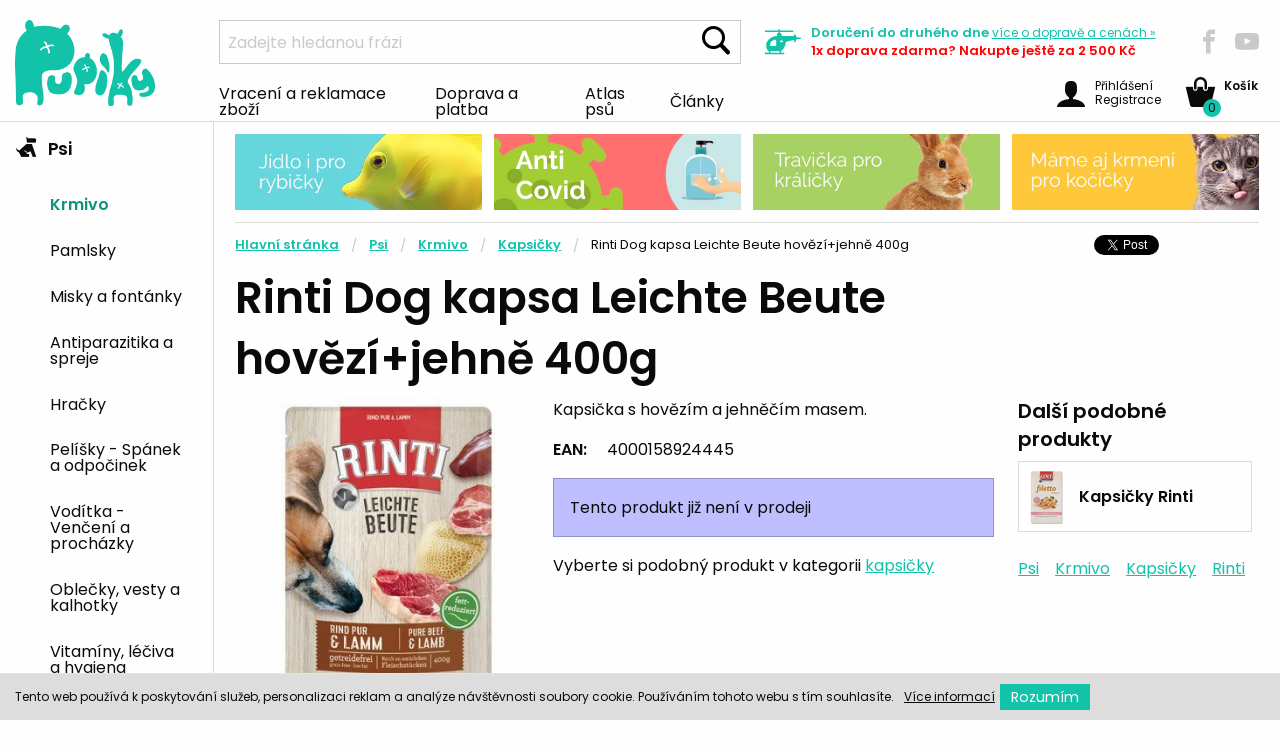

--- FILE ---
content_type: text/html; charset=utf-8
request_url: https://www.pupiky.cz/rinti-dog-kapsa-leichte-beute-hovezi-jehne-400g
body_size: 7015
content:
<!doctype html>
<html class="no-js" lang="cs">
	<head>
	<script>
		dataLayer = [{
		   'ecomm_pagetype': 'product',
		   'ecomm_prodid': 62277,
		   'ecomm_totalvalue': "46.09",
		}];
	</script>
	<!-- Google Tag Manager -->

		
	<script>(function(w,d,s,l,i){ w[l]=w[l]||[];w[l].push({'gtm.start': new Date().getTime(),event:'gtm.js'});var f=d.getElementsByTagName(s)[0],j=d.createElement(s),dl=l!='dataLayer'?'&l='+l:'';j.async=true;j.src='https://www.googletagmanager.com/gtm.js?id='+i+dl;f.parentNode.insertBefore(j,f);})(window,document,'script','dataLayer','GTM-5TS23XQ');</script>
	<!-- End Google Tag Manager -->

	<script>
        (function(i,s,o,g,r,a,m){ i['BarionAnalyticsObject']=r;i[r]=i[r]||function(){
            (i[r].q=i[r].q||[]).push(arguments)},i[r].l=1*new Date();a=s.createElement(o),
            m=s.getElementsByTagName(o)[0];a.async=1;a.src=g;m.parentNode.insertBefore(a,m)
            })(window, document, 'script', 'https://pixel.barion.com/bp.js', 'bp');
        // send page view event
        bp('init', 'addBarionPixelId', 'BP-XbA5JH5B3c-CF');
	</script>
	<noscript>
		<img height="1" width="1" style="display:none" src="https://pixel.barion.com/a.gif?__ba_pixel_id='BP-XbA5JH5B3c-CF'&ev=contentView&noscript=1">
	</noscript>
		<meta charset="utf-8">
		<meta http-equiv="x-ua-compatible" content="ie=edge">
		<meta name="viewport" content="width=device-width, initial-scale=1.0">
		<title id="snippet--title">Rinti Dog kapsa Leichte Beute hovězí+jehně 400g
		| Pupíky CZ</title>
		<meta name="description" content="Kapsička s hovězím a jehněčím masem.">
		<meta name="author" content="Pupíky, www.pupiky.cz">
		<meta name="developer" content="de la Web, s.r.o. - www.delaweb.cz">
		<link rel="shortcut icon" href="/eshop1/favicon.png?v=1" type="image/x-icon">
		<link href="//cdnjs.cloudflare.com/ajax/libs/select2/4.0.10/css/select2.min.css" rel="stylesheet">
		<link rel="stylesheet" href="/eshop1/css/app.css?v=11" type="text/css">
		<link rel="stylesheet" href="/eshop1/css/custom.css?v=11" type="text/css">

		
	</head>
	<body>
	<!-- Google Tag Manager (noscript) -->
	<noscript><iframe src="https://www.googletagmanager.com/ns.html?id=GTM-5TS23XQ" height="0" width="0" style="display:none;visibility:hidden"></iframe></noscript>
	<!-- End Google Tag Manager (noscript) -->
		<header>
			<div class="top">
				<a class="title" href="/"><img alt="Pupíky CZ" src="/eshop1/img/pupiky-logo.png?v=1"></a>    
				<div class="title-bar mobile-search" data-responsive-toggle="mobile">
					<button type="submit" data-toggle data-hover="true"><span class="icon-search"></span></button>
				</div>
				<div class="top-bar mobile-search" id="mobile">
					<form method="get" action="/hledat">
						<ul class="menu">
							<li>
								<input name="q" type="search" placeholder="Zadejte hledanou frázi" maxlength="100" autocomplete="off" value="" data-suggest="/ajax/suggest">
							</li>
							<li><button type="submit" class="button">Hledat</button></li>
						</ul>
						<div class="search-result" style="display:block"></div>
					</form>
				</div>
				<div class="search">
					<form method="get" action="/hledat">
						<input class="input-group-field" name="q" type="search" placeholder="Zadejte hledanou frázi" maxlength="100" autocomplete="off" value="" data-suggest="/ajax/suggest">
						<button type="submit" class="button"><span class="icon-search"></span></button>
						<div class="search-result" style="display:block"></div>
					</form>
				</div>
				<div class="delivery">
					<span class="icon-vrtulnik"></span>
					<div class="container">
						<p>Doručení do druhého dne <a href="/doprava-a-platba">více <span>o dopravě a cenách </span>&raquo;</a></p>
						<p class="free-shipping">1x doprava zdarma? Nakupte ještě za 2 500&nbsp;Kč</p>
					</div>
				</div>
				<div class="social">
					<a href="https://www.facebook.com/Pupiky" class="nw"><span class="icon icon-facebook"></span></a>
					<a href="https://www.youtube.com/channel/UCXFlnKvr_RKApBYmKeMK3Xw" class="nw"><span class="icon icon-youtube"></span></a>
				</div>
				<div class="dropdown-pane bottom" data-hover-delay="0" id="cart-content" data-dropdown data-hover="true" data-hover-pane="true">
				</div>
			</div>
			<nav>
<ul class="menu">
	<li>
		<a href="/vraceni-zbozi-reklamace">Vracení a reklamace zboží</a>
	</li>
	<li>
		<a href="/doprava-a-platba">Doprava a platba</a>
	</li>
	<li>
		<a href="/atlas-psu">Atlas psů</a>
	</li>
	<li>
		<a href="/clanky">Články</a>
	</li>
</ul>				<div class="user">
					<a class="kosik float-right" data-toggle="cart-content" href="/kosik">
						<span class="icon-basket"></span><span class="items">0</span>
						<div class="container">
							<p><strong>Košík</strong></p>
						</div>
					</a>
					<a href="#" class="float-right login" data-toggle="user-content">
						<span class="icon-user"></span>
						<span class="container">
						Přihlášení <br> Registrace
						</span>
					</a>
					<a class="contacts" href="/kontakt">Kontakt</a>


	<div data-hover-delay="0" id="user-content" data-dropdown data-hover="true" data-hover-pane="true" class="dropdown-pane bottom">

	<form action="/rinti-dog-kapsa-leichte-beute-hovezi-jehne-400g" method="post" novalidate="novalidate" id="frm-eshop1UserLogin-form" class="no-margin-error">
	
		
	<p><label for="frm-eshop1UserLogin-form-email">E-mail *</label><input type="email" name="email" id="frm-eshop1UserLogin-form-email" class="form-control" required data-nette-rules='[{"op":":filled","msg":"Zadejte prosím: E-mail"},{"op":":email","msg":"E-mail je ve špatném formátu"}]'></p>
	<p><label for="frm-eshop1UserLogin-form-password">Vaše heslo *</label><input type="password" name="password" id="frm-eshop1UserLogin-form-password" class="form-control" required data-nette-rules='[{"op":":filled","msg":"Zadejte prosím: Vaše heslo"}]'></p>
	<input type="submit" name="login" value="Přihlásit" class="button">
	
		<p>Registrace, <a href="/registrace">Zaregistruj mě</a>.</p>
		<p><a href="/zapomenute-heslo">Zapomenuté heslo</a></p>

	<input type="hidden" name="do" value="eshop1UserLogin-form-submit"></form>

					</div>
				</div>
			</nav>
		</header>
	<main>
		<section class="sidebar">
<nav>
	<div class="title-bar" data-responsive-toggle="category-menu" data-hide-for="medium">
		<button class="menu-icon" type="button" data-toggle></button>
	</div>
	<ul class="vertical menu" id="category-menu" data-accordion-menu>
		<li>
			<a title="Psi" href="/psi"><span class="icon-pes"></span> Psi</a>
			<ul class="is-active">
				<li>
					<a
					   href="/krmivo"
					   title="Krmivo" class="active">Krmivo</a>
				</li>
				<li>
					<a
					   href="/pamlsky-pro-pejsky"
					   title="Pamlsky pro pejsky">Pamlsky</a>
				</li>
				<li>
					<a
					   href="/misky-fontanky-a-bary-pro-psy"
					   title="Misky, fontánky a bary pro psy">Misky a fontánky</a>
				</li>
				<li>
					<a
					   href="/antiparazitika-a-spreje-pro-psy"
					   title="Antiparazitika a spreje pro psy">Antiparazitika a spreje</a>
				</li>
				<li>
					<a
					   href="/hracky-zabava-a-pohyb-pro-psy"
					   title="Hračky, zábava a pohyb pro psy">Hračky</a>
				</li>
				<li>
					<a
					   href="/pelisky-spanek-a-odpocinek"
					   title="Pelíšky - Spánek a odpočinek">Pelíšky - Spánek a odpočinek</a>
				</li>
				<li>
					<a
					   href="/voditka-obojky-a-veskere-potreby-pro-venceni"
					   title="Vodítka, obojky a veškeré potřeby pro venčení">Vodítka - Venčení a procházky</a>
				</li>
				<li>
					<a
					   href="/oblecky-vesty-a-kalhotky-pro-psy"
					   title="Oblečky, vesty a kalhotky pro psy">Oblečky, vesty a kalhotky</a>
				</li>
				<li>
					<a
					   href="/vitaminy-leciva-a-hygiena-pro-psy"
					   title="Vitamíny, léčiva a hygiena pro psy">Vitamíny, léčiva a hygiena</a>
				</li>
				<li>
					<a
					   href="/vse-pro-pravidelnou-udrzbu-psich-drapku-a-srsti"
					   title="Vše pro pravidelnou údržbu psích drápků a srsti">Údržba srsti a drápků</a>
				</li>
				<li>
					<a
					   href="/cestovani-a-preprava-psu"
					   title="Cestování a přeprava psů">Cestování a přeprava psů</a>
				</li>
				<li>
					<a
					   href="/vse-pro-vycvik-psu"
					   title="Vše pro výcvik psů">Pro výcvik</a>
				</li>
				<li>
					<a
					   href="/pes-v-dome-a-byte"
					   title="Pes v domě a bytě">Pes a dům</a>
				</li>
				<li>
					<a
					   href="/dalsi-doplnky-pro-psy"
					   title="Další doplňky pro psy">Další doplňky pro psy</a>
				</li>
				<li>
					<a
					   href="/bryle-pro-psy"
					   title="Brýle pro psy">Brýle pro psy</a>
				</li>
			</ul>
		</li>
		<li>
			<a title="Kočky" href="/kocky"><span class="icon-kocka"></span> Kočky</a>
			<ul>
				<li>
					<a
					   href="/krmeni-pro-kocky"
					   title="Krmení pro kočky">Krmivo</a>
				</li>
				<li>
					<a
					   href="/pamlsky-pro-kocky"
					   title="Pamlsky pro kočky">Pamlsky</a>
				</li>
				<li>
					<a
					   href="/kocici-podestylky-a-steliva"
					   title="Podestýlky a steliva pro kočky">Podestýlky a steliva</a>
				</li>
				<li>
					<a
					   href="/misky-a-fontanky-pro-kocky"
					   title="Misky a fontánky pro kočky">Misky a fontánky</a>
				</li>
				<li>
					<a
					   href="/antiparazitika-a-repelenty-pro-kocky"
					   title="Antiparazitika a repelenty pro kočky">Antiparazitika</a>
				</li>
				<li>
					<a
					   href="/hracky-pro-kocky"
					   title="Hračky pro kočky">Hračky</a>
				</li>
				<li>
					<a
					   href="/pelisky-a-skrabadla-pro-kocky"
					   title="Pelíšky a škrabadla pro kočky">Pelíšky a škrabadla</a>
				</li>
				<li>
					<a
					   href="/vitaminy-leciva-a-hygiena-pro-kocky"
					   title="Vitamíny, léčiva a hygiena pro kočky">Vitamíny, léčiva a hygiena</a>
				</li>
				<li>
					<a
					   href="/toalety-a-lopatky-na-kocici-exkrementy"
					   title="Toalety a lopatky na kočičí exkrementy">Toalety a lopatky</a>
				</li>
				<li>
					<a
					   href="/pece-o-kocici-srst-a-drapky"
					   title="Péče o kočičí srst a drápky">Péče o srst a drápky</a>
				</li>
				<li>
					<a
					   href="/voditka-obojky-a-postroje-pro-kocky"
					   title="Vodítka, obojky a postroje pro kočky">Vodítka, obojky a postroje</a>
				</li>
				<li>
					<a
					   href="/cestovani-s-kocickou"
					   title="Cestování s kočičkou">Cestování a přeprava koček</a>
				</li>
				<li>
					<a
					   href="/dvirka-pro-kocky"
					   title="Dvířka pro kočky">Dvířka</a>
				</li>
				<li>
					<a
					   href="/ostatni-doplnky-pro-kocky"
					   title="Ostatní doplňky pro kočky">Ostatní doplňky pro kočky</a>
				</li>
			</ul>
		</li>
		<li>
			<a title="Vše pro malá zvířata" href="/vse-pro-mala-zvirata"><span class="icon-kralik"></span> Malá zvířata</a>
			<ul>
				<li>
					<a
					   href="/potreby-pro-hlodavce"
					   title="Potřeby pro hlodavce">Hlodavci</a>
				</li>
				<li>
					<a
					   href="/chovatelske-potreby-pro-fretky"
					   title="Chovatelské potřeby pro fretky">Fretky</a>
				</li>
				<li>
					<a
					   href="/chvatelske-potreby-pro-ptactvo"
					   title="Chvatelské potřeby pro ptactvo">Ptactvo</a>
				</li>
				<li>
					<a
					   href="/chovatelske-potreby-pro-akvaristiku-a-teraristiku"
					   title="Chovatelské potřeby pro akvaristiku a teraristiku">Akvaristika a teraristika</a>
				</li>
			</ul>
		</li>
		<li>
			<a title="Ostatní zvířata" href="/ostatni-zvirata"><span class="icon-slon"></span> Ostatní zvířata</a>
			<ul>
				<li>
					<a
					   href="/chovatelske-potreby-pro-kone"
					   title="Chovatelské potřeby pro koně">Koně</a>
				</li>
				<li>
					<a
					   href="/potreby-pro-chov-hospodarskych-zvirat"
					   title="Potřeby pro chov hospodářských zvířat">Hospodářská zvířata</a>
				</li>
				<li>
					<a
					   href="/farmarske-doplnky"
					   title="Farmářské potřeby">Farmářské potřeby</a>
				</li>
			</ul>
		</li>
		<li>
			<a title="Akce" href="/akce"><span class="icon-bomba"></span> Akce</a>
			<ul>
				<li>
					<a
					   href="/vanoce"
					   title="Vánoce">Vánoce</a>
				</li>
				<li>
					<a
					   href="/neco-navic-pro-psy"
					   title="Něco navíc pro psy">Něco navíc pro psy</a>
				</li>
				<li>
					<a
					   href="/neco-navic-pro-kocky"
					   title="Něco navíc pro kočky">Něco navíc pro kočky</a>
				</li>
				<li>
					<a
					   href="/neco-navic-pro-ostatni-zviratka"
					   title="Něco navíc pro ostatní zvířátka">Něco navíc pro ostatní zvířátka</a>
				</li>
				<li>
					<a
					   href="/silvestr"
					   title="Silvestr">Silvestr</a>
				</li>
			</ul>
		</li>
	</ul>
</nav>
			<div class="heureka" id="showHeurekaBadgeHere-12"></div>
			<script type="text/javascript">
				//<![CDATA[
				var _hwq = _hwq || [];
				_hwq.push(['setKey', '872EE9403908BA89B5ABF48EBCC9F3F4']);_hwq.push(['showWidget', '12', '65895', 'Pupíky.cz', 'pupiky-cz']);(function() {
					var ho = document.createElement('script'); ho.type = 'text/javascript'; ho.async = true;
					ho.src = 'https://ssl.heureka.cz/direct/i/gjs.php?n=wdgt&sak=872EE9403908BA89B5ABF48EBCC9F3F4';
					var s = document.getElementsByTagName('script')[0]; s.parentNode.insertBefore(ho, s);
				})();
				//]]>
			</script>
		</section>
		<section class="main">
		
			<section class="top-banners">
					<div class="banner">
	<a href="https://www.pupiky.cz/krmivo-pro-ryby"><img src="/data/banner/7/10637-top-banner-4.jpg" alt=""></a>
</div>

<div class="banner">
	<a href="https://www.pupiky.cz/anti-covid"><img src="/data/banner/5/22135-anticovid-ruka.jpg" alt=""></a>
</div>

<div class="banner">
	<a href="http://www.pupiky.cz/podestylky-a-steliva"><img src="/data/banner/5/10635-top-banner-2.jpg" alt=""></a>
</div>

<div class="banner">
	<a href="https://www.pupiky.cz/krmeni-pro-kocky"><img src="/data/banner/4/10634-top-banner-1.jpg" alt=""></a>
</div>
			</section>
<section class="content">
	<header>
<nav aria-label="You are here:" role="navigation">
	<ul class="breadcrumbs">
		<li><a title="Hlavní stránka" href="/">Hlavní stránka</a></li>
		<li><a title="Psi" href="/psi">Psi</a></li>
		<li><a title="Krmivo" href="/krmivo">Krmivo</a></li>
		<li><a title="Kapsičky" href="/kapsicky">Kapsičky</a></li>
		<li><span class="show-for-sr">Current: </span> Rinti Dog kapsa Leichte Beute hovězí+jehně 400g</li>
	</ul>
	<div class="share">
		<a href="https://twitter.com/share" class="twitter-share-button">Tweet</a><script>!function(d,s,id){ var js,fjs=d.getElementsByTagName(s)[0],p=/^http:/.test(d.location)?'http':'https';if(!d.getElementById(id)){ js=d.createElement(s);js.id=id;js.src=p+'://platform.twitter.com/widgets.js';fjs.parentNode.insertBefore(js,fjs);}}(document, 'script', 'twitter-wjs');</script>
		<iframe src="https://www.facebook.com/plugins/share_button.php?href=https://www.pupiky.cz/rinti-dog-kapsa-leichte-beute-hovezi-jehne-400g&layout=button_count&size=small&mobile_iframe=true&width=96&height=20" width="96" height="20" style="border:none;overflow:hidden" scrolling="no" frameborder="0" allowTransparency="true"></iframe>
	</div>
</nav>		<h1>Rinti Dog kapsa Leichte Beute hovězí+jehně 400g</h1>
	</header>
	<div class="main-content">
		<div class="body">


			<div class="orbit" role="region" aria-label="Obrázky produktu" data-orbit data-timer-delay="8000">
                <ul class="orbit-container">
					<li class="is-active orbit-slide">
						<div>
							<a class="thickbox" href="/data/image/w1000h1000/4/15914.jpg">
								<img src="/data/image/w500h700/4/15914.jpg" class="orbit-image" alt="Rinti Dog kapsa Leichte Beute hovězí+jehně 400g" title="Rinti Dog kapsa Leichte Beute hovězí+jehně 400g">
							</a>
						</div>
					</li>
                </ul>
			</div>

			<div class="detail">
                <p>Kapsička s hovězím a jehněčím masem.</p>
                <table class="clean">
					<tbody>
						<tr>
							<td>EAN:</td>
							<td>4000158924445</td>
						</tr>
					</tbody>
                </table>
	<div class="callout-info"><p>Tento produkt již není v prodeji</p></div>
	<p>Vyberte si podobný produkt v kategorii <a href="/kapsicky">kapsičky</a></p>
				<ul class="tags">
				</ul>
			</div>
		</div>
		<div class="sidebar">
			<div class="container">
                <h3>Další podobné produkty</h3>
                <ul class="categories">
					<li>
						<a href="/kapsicky?m%5B164%5D=rinti">
							<img src="/data/image/w45h60/9/11069.png" alt="Kapsičky" title="Kapsičky">
							<p><strong>Kapsičky Rinti</strong></p>
						</a>
					</li>
                </ul>
                <ul class="tags">
					<li>
						<a href="/psi">Psi</a>
					</li>
					<li>
						<a href="/krmivo">Krmivo</a>
					</li>
					<li>
						<a href="/kapsicky">Kapsičky</a>
					</li>
					<li>
						<a href="/rinti">Rinti</a>
					</li>
                </ul>
			</div>
		</div>     
	</div>
	<div class="main-content">
		<div class="body">
			<div class="info">
                <div class="parameters">
					<h3>Přehledné parametry</h3>
					<table class="clean">
						<tbody>
							<tr>
								<td>Věk</td>
								<td>
									adult
								</td>
							</tr>
							<tr>
								<td>Příchuť</td>
								<td>
									Jehněčí, 
									Hovězí
								</td>
							</tr>
							<tr>
								<td>Druh krmiva</td>
								<td>
									kapsička
								</td>
							</tr>
							<tr>
								<td>Zvíře</td>
								<td>
									pes
								</td>
							</tr>
							<tr>
								<td>Hmotnost produktu</td>
								<td>
									400g
								</td>
							</tr>
						</tbody>
					</table>
                </div>
                <h3>Detailní popis</h3>
                <div> Kompletní krmivo pro dospělé psy. Zároveň obsah kapsičky díky malému obsahu tuku nezatěžuje žaludek.<br /> <br /> • obsahuje vždy čisté hovězí maso (a další zdroj živočišných bílkovin)<br /> • neobsahuje obiloviny<br /> • se sníženým obsahem tuku<br /> <br /> <strong>Složení: </strong>45 % hovězí maso, 15 % jehněčí maso, lněný olej, minerální látky, psyllium.<br /> <br /> <strong>Jakostní znaky:</strong> hrubé proteiny 9 %, vlhkost 82 %, hrubé oleje a tuky 6 %, hrubé popeloviny 2 %, hrubá vláknina 0,5 %, vitamín D3 200 m.j./ kg, vitamín E (alfatokoferol) 40 mg / kg, zinek (oxid zinečnatý 30 mg / kg.<br /> <br />  </div>
			</div>
		</div>
		<div class="sidebar">
		</div>
	</div>
</section>
		</section>
	</main>
	<footer>
		
		<section class="top">
			<nav>
				<a href="/doprava-a-platba"><span class="icon-vozik"></span> Skoro všechno <br> máme skladem</a>
				<a href="/clanky"><span class="icon-srdce"></span> Zvířátka <br> nás baví</a>
				<a href="/kontakt"><span class="icon-bublina"></span> Poradíme <br> Vám</a>
			</nav>
		</section>
		<section class="subscribe">
			<div class="container">
				<h3>Rádi bychom s vámi zůstali v kontaktu</h3>
<div id="newsletter">
	
	<form action="/rinti-dog-kapsa-leichte-beute-hovezi-jehne-400g#newsletter" method="post" novalidate="novalidate" id="frm-eshop1UserSubscribeNewsletter-form">
	
		<div class="input-group">
			<span>
				<input type="email" name="email" id="frm-eshop1UserSubscribeNewsletter-form-email" required data-nette-rules='[{"op":":filled","msg":"Zadejte prosím: E-mail"},{"op":":email","msg":"E-mail je ve špatném formátu"}]' class="input-group-field" placeholder="Zadejte Vaši emailovou adresu">
			</span>
			<div class="input-group-button">
				<input type="submit" name="send" value="Přihlásit k odběru" class="button">
			</div>
		</div>
		
		<label for="frm-eshop1UserSubscribeNewsletter-form-wwwAs" class="jsHide">Toto políčko nechte prázdné</label><input type="text" name="wwwAs" class="jsHide wwwAs" id="frm-eshop1UserSubscribeNewsletter-form-wwwAs" data-nette-rules='[{"op":"~:filled","msg":"Spam!"}]' value="http://"><input type="hidden" name="formDB" value="ibdppipxgq">
	<input type="hidden" name="do" value="eshop1UserSubscribeNewsletter-form-submit"></form>

</div>
				<div class="social">
					<a href="https://www.facebook.com/Pupiky"><span class="icon-facebook"></span></a>
					<a href="https://www.twitter.com"><span class="icon-twitter"></span></a>
					<a href="https://www.instagram.com/pupikycz/"><span class="icon-instagram"></span></a>
				</div>
			</div>
		</section>
		<section class="bottom">
			<div class="heureka">
				<img src="/eshop1/img/barion.jpg" alt="Barion logo" width="416" height="38">
				<p>
					<br>Registrovaný prodejce<br>vyhrazených veterinárních léčiv
				</p>
				<p>
					<a href="http://www.uskvbl.cz/cs/prodejci-vvlp/29270081" class="nw">
						<img src="/eshop1/img/vet-logo.jpg" alt="VET logo"  width="90" height="75">
					</a>
				</p>
			</div>
<nav>
	<ul>
		<li>
			<a href="/kontakt">Kontakt</a>
		</li>
		<li>
			<a href="/o-nas">O nás</a>
		</li>
		<li>
			<a href="/mapa-webu">Mapa webu</a>
		</li>
		<li>
			<a href="/vraceni-zbozi-reklamace">Vracení a reklamace zboží</a>
		</li>
		<li>
			<a href="/ochrana-osobnich-udaju">Ochrana osobních údajů</a>
		</li>
		<li>
			<a href="/obchodni-podminky">Obchodní podmínky</a>
		</li>
		<li>
			<a href="/doprava-a-platba">Doprava a platba</a>
		</li>
	</ul>
</nav>			<div class="call">
				<h4>Zavolejte nám</h4>
				<p>Po - Pá mezi 9 - 16 jsme vám k dispozici</p>
				<a href="phone:+420792479757"><span>+420</span> 792 479 757</a>
				<p>a nebo napište na</p>
				<a href="mailto:info@pupiky.cz">info@pupiky.cz</a>
			</div>
			<div class="copyright">Copyright 2026, © Pupiky.cz</div>
		</section>
    </footer>
	<script src="/eshop1/js/app.js?v=5"></script>
	<script src="/eshop1/js/jquery.lightbox.responsive.js?v=5"></script>
	<script src="/eshop1/js/main.js?v=5"></script>
	<script>
		
$(document).ready(function(){
	$('body').on('click', '.onRequest', function(ev) {
		ev.preventDefault();
		$.ajax({
			url: $(this).data('link'),
			data: {'pid': $(this).data('pid')},
			success: function(payload) {
				$.nette.success(payload);
			},
		});

	});
				
	$('body').on('click', '.ajaxForm', function(ev) {
		ev.preventDefault();
		var div = '#popup';
		
		$form = $(this).parents('form');

		$.ajax({
			url: $form.attr("action"),
			type: 'post',
			data: $form.serializeArray(),
			beforeSend: $.mycms.showSpinner(div),
			success: function(payload) {
				$.nette.success(payload);
			},
		});

		return false;
	});
});
</script>

	<div id="snippet--thickBox"></div>
	<div class="eu-cookies">
		<p class="text">Tento web používá k poskytování služeb, personalizaci reklam a analýze návštěvnosti soubory cookie. Používáním tohoto webu s tím souhlasíte.</p>
		<p class="info">
			<a class="nw" href="/cookies-na-webu">Více&nbsp;informací</a>
		</p>
		<p class="button">
			<button class="submit">Rozumím</button>
		</p>
	</div>
	<noscript><style>.eu-cookies { display:none }</style></noscript>
	<script type="text/javascript">
		$(document).ready(function(){
			$('.eu-cookies button').click(function() {
				var date = new Date();
				date.setFullYear(date.getFullYear() + 10);
				document.cookie = 'eu-cookies=1; path=/; expires=' + date.toGMTString();
				$('.eu-cookies').hide();
			});
		});
	</script>
</body>
</html>
